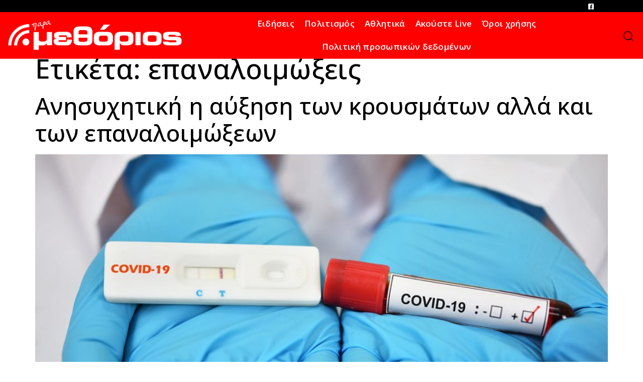

--- FILE ---
content_type: text/css
request_url: https://methorios.gr/wp-content/uploads/elementor/css/post-5719.css?ver=1764238727
body_size: 276
content:
.elementor-5719 .elementor-element.elementor-element-716a2627 > .elementor-container{min-height:100vh;}.elementor-5719 .elementor-element.elementor-element-716a2627{overflow:hidden;}.elementor-5719 .elementor-element.elementor-element-39e2a4a3{width:auto;max-width:auto;top:40px;z-index:4;text-align:right;}body:not(.rtl) .elementor-5719 .elementor-element.elementor-element-39e2a4a3{right:40px;}body.rtl .elementor-5719 .elementor-element.elementor-element-39e2a4a3{left:40px;}.elementor-5719 .elementor-element.elementor-element-39e2a4a3 img{width:25px;transition-duration:0.2s;}.elementor-5719 .elementor-element.elementor-element-36cf5fb1 > .elementor-widget-container{margin:80px 0px 0px 0px;}.elementor-5719 .elementor-element.elementor-element-36cf5fb1 .elementor-nav-menu--dropdown a, .elementor-5719 .elementor-element.elementor-element-36cf5fb1 .elementor-menu-toggle{color:#7A7A7A;fill:#7A7A7A;}.elementor-5719 .elementor-element.elementor-element-36cf5fb1 .elementor-nav-menu--dropdown a:hover,
					.elementor-5719 .elementor-element.elementor-element-36cf5fb1 .elementor-nav-menu--dropdown a:focus,
					.elementor-5719 .elementor-element.elementor-element-36cf5fb1 .elementor-nav-menu--dropdown a.elementor-item-active,
					.elementor-5719 .elementor-element.elementor-element-36cf5fb1 .elementor-nav-menu--dropdown a.highlighted,
					.elementor-5719 .elementor-element.elementor-element-36cf5fb1 .elementor-menu-toggle:hover,
					.elementor-5719 .elementor-element.elementor-element-36cf5fb1 .elementor-menu-toggle:focus{color:#000000;}.elementor-5719 .elementor-element.elementor-element-36cf5fb1 .elementor-nav-menu--dropdown a:hover,
					.elementor-5719 .elementor-element.elementor-element-36cf5fb1 .elementor-nav-menu--dropdown a:focus,
					.elementor-5719 .elementor-element.elementor-element-36cf5fb1 .elementor-nav-menu--dropdown a.elementor-item-active,
					.elementor-5719 .elementor-element.elementor-element-36cf5fb1 .elementor-nav-menu--dropdown a.highlighted{background-color:rgba(0, 0, 0, 0.03137254901960784);}.elementor-5719 .elementor-element.elementor-element-36cf5fb1 .elementor-nav-menu--dropdown a.elementor-item-active{color:#000000;background-color:rgba(0, 0, 0, 0.03);}.elementor-5719 .elementor-element.elementor-element-36cf5fb1 .elementor-nav-menu--dropdown .elementor-item, .elementor-5719 .elementor-element.elementor-element-36cf5fb1 .elementor-nav-menu--dropdown  .elementor-sub-item{font-family:"Raleway", Sans-serif;font-size:18px;font-weight:500;letter-spacing:0.3px;}.elementor-5719 .elementor-element.elementor-element-36cf5fb1 .elementor-nav-menu--dropdown a{padding-top:12px;padding-bottom:12px;}.elementor-5719 .elementor-element.elementor-element-36cf5fb1 .elementor-nav-menu--main > .elementor-nav-menu > li > .elementor-nav-menu--dropdown, .elementor-5719 .elementor-element.elementor-element-36cf5fb1 .elementor-nav-menu__container.elementor-nav-menu--dropdown{margin-top:20px !important;}#elementor-popup-modal-5719 .dialog-widget-content{animation-duration:0.4s;box-shadow:2px 8px 23px 3px rgba(0,0,0,0.2);}#elementor-popup-modal-5719{background-color:rgba(0,0,0,.8);justify-content:flex-end;align-items:flex-start;pointer-events:all;}#elementor-popup-modal-5719 .dialog-message{width:400px;height:100vh;align-items:flex-start;}@media(max-width:767px){body:not(.rtl) .elementor-5719 .elementor-element.elementor-element-39e2a4a3{right:20px;}body.rtl .elementor-5719 .elementor-element.elementor-element-39e2a4a3{left:20px;}.elementor-5719 .elementor-element.elementor-element-39e2a4a3{top:20px;}}